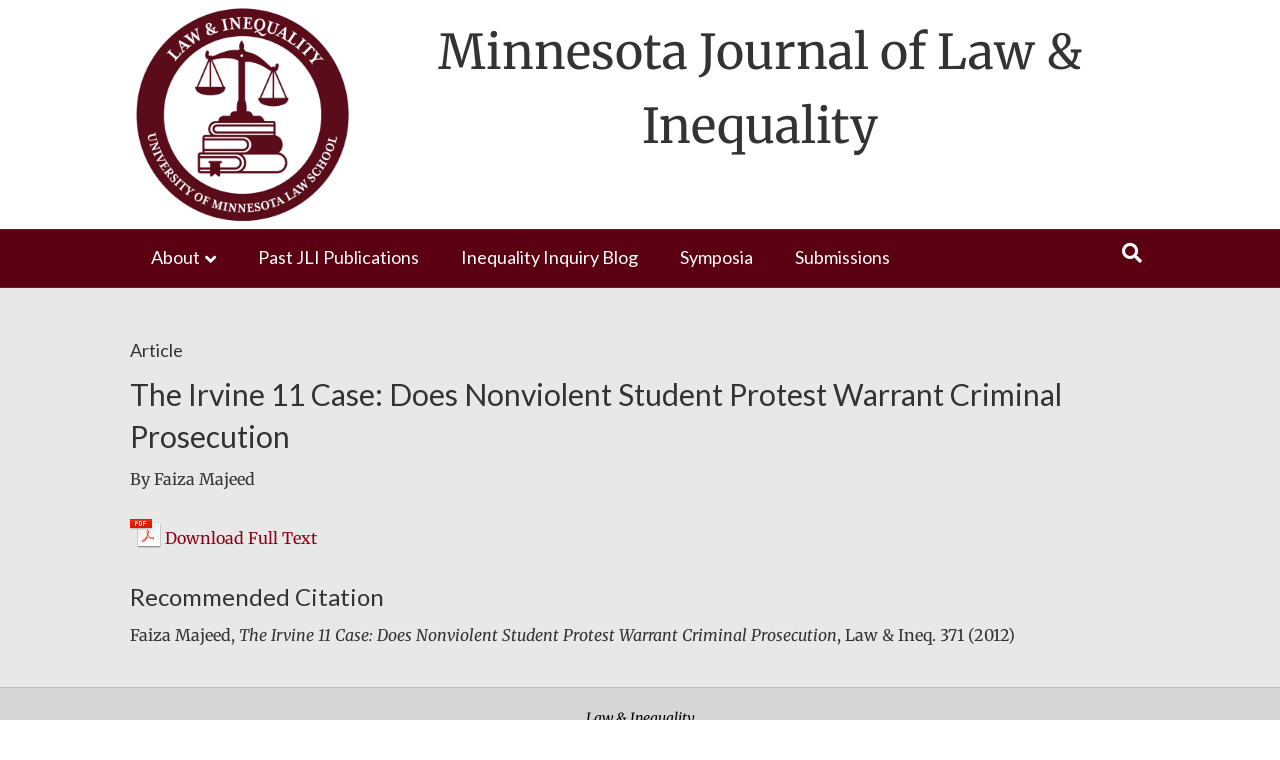

--- FILE ---
content_type: text/css
request_url: https://lawandinequality.org/wp-content/themes/jli/style.css?ver=6.9
body_size: 1100
content:
/*
Theme Name: Journal of Law and Inequality Theme - Child Theme of Beaver Builder
Theme URI: http://www.wpbeaverbuilder.com
Version: 1.0
Description: Custom bb-theme child theme developed by John Barneson.
Author: The Beaver Builder Team
Author URI: http://www.fastlinemedia.com
template: bb-theme
*/
/* Colors */
/*
Dark Maroon: #5b0013
Medium Gray: #777677
Background Beige: #f0ebdd
*/
/* Header */
.fl-page-header-text {
    font-family: Merriweather, "Times", serif;
    font-size: 48px;
    font-weight: 400;
}
.fl-page-header-text a:hover{
    color:#000;
    text-decoration:none;
}
.fl-page-header-text a:active{
    color:#000;
    text-decoration:none;
}
.fl-page-nav-bottom .fl-page-header-content .fl-page-header-text {
    font-family: Merriweather, "Times", serif;
    font-size: 48px;
    font-weight: 400;   
    text-align: center;
    margin: 15px 0px 0px 0px;
}
.fl-shrink-header-transition .fl-logo-text {
    -webkit-transition: all .4s ease-in-out;
    -moz-transition: all .4s ease-in-out;
    transition: all .4s ease-in-out;
    transition-property: all;
    transition-duration: 0.4s;
    transition-timing-function: ease-in-out;
    transition-delay: 0s;
}
.fl-shrink-header .fl-logo-text h1{
    font-size:24px;
}
/* Front Page Articles */
#pt-cv-view-9c5032a1c0 .pt-cv-ctf-value {
    color:#333333;
}
#pt-cv-view-9c5032a1c0 .pt-cv-title a {
    color:#5b0013;
}
/* Footer */
.fl-page-footer-text {
    font-size:14px;
}
.footer-org-info p {
    color:#333333;
}
.footer-site-info a {
    color:#5b0013;   
}
.footer-site-info a:hover {
    color:#777677;   
}
.pt-cv-content-item .terms a {
    font-weight:bold;
}
#pt-cv-view-9c5032a1c0 .pt-cv-ifield {
    border-top-color:#5b0013;
    border-top-style:solid;
    border-top-width:2px;     
}
#pt-cv-view-9c5032a1c0 .pt-cv-title {
    padding-top:10px;   
}
#pt-cv-view-9c5032a1c0 .pt-cv-title a {
    line-height:1.4;   
}

/* Sidebar Decoration */
.fl-node-5f496b7e990eb .fl-col-content {
  background: -webkit-linear-gradient(left, #5b0013, #5b0013); /* For Safari 5.1+ */
  background: -o-linear-gradient(right, #5b0013, #5b0013); /* For Opera 11.1+ */
  background: -moz-linear-gradient(right, #5b0013, #5b0013); /* For Firefox 3.6+ */
  background: linear-gradient(to right, #5b0013, #5b0013); /* Standard syntax */   
    margin-top: 5px;
    margin-bottom: 10px;
    padding-top:10px;
    border-bottom-color: #cdcdcd;
    border-bottom-color:rgba(0,0,0,.125);
    border-bottom-left-radius:4px;
    border-bottom-right-radius:4px;
    border-bottom-style:solid;
    border-bottom-width:1px;
    border-left-color:#cdcdcd;
    border-left-color:rgba(0,0,0,.125);
    border-left-style:solid;
    border-left-width:1px;
    border-right-color:#cdcdcd;
    border-right-color:rgba(0,0,0,.125);
    border-right-style:solid;
    border-right-width:1px;
    border-top-color:#cdcdcd;
    border-top-color:rgba(0,0,0,.125);
    border-top-left-radius:4px;
    border-top-right-radius:4px;
    border-top-style:solid;
    border-top-width:1px;
    box-shadow: rgba(0,0,0,.075)0 2px 4px 0;  
}
.fl-node-5f3abdb5e3bca {
  background: -webkit-linear-gradient(left, #ffffff, #ffffff); /* For Safari 5.1+ */
  background: -o-linear-gradient(right, #ffffff, #ffffff); /* For Opera 11.1+ */
  background: -moz-linear-gradient(right, #ffffff, #ffffff); /* For Firefox 3.6+ */
  background: linear-gradient(to right, #ffffff, #ffffff); /* Standard syntax */   
    margin-top: 5px;
    margin-bottom: 10px;
    padding-top:10px;
    border-bottom-color: #cdcdcd;
    border-bottom-color:rgba(0,0,0,.125);
    border-bottom-left-radius:4px;
    border-bottom-right-radius:4px;
    border-bottom-style:solid;
    border-bottom-width:1px;
    border-left-color:#cdcdcd;
    border-left-color:rgba(0,0,0,.125);
    border-left-style:solid;
    border-left-width:1px;
    border-right-color:#cdcdcd;
    border-right-color:rgba(0,0,0,.125);
    border-right-style:solid;
    border-right-width:1px;
    border-top-color:#cdcdcd;
    border-top-color:rgba(0,0,0,.125);
    border-top-left-radius:4px;
    border-top-right-radius:4px;
    border-top-style:solid;
    border-top-width:1px;
    box-shadow: rgba(0,0,0,.075)0 2px 4px 0;  
}
.fl-node-5f232a34b5bf2 {
  background: -webkit-linear-gradient(left, #f0ebdd, #f0ebdd); /* For Safari 5.1+ */
  background: -o-linear-gradient(right, #f0ebdd, #f0ebdd); /* For Opera 11.1+ */
  background: -moz-linear-gradient(right, #f0ebdd, #f0ebdd); /* For Firefox 3.6+ */
  background: linear-gradient(to right, #f0ebdd, #f0ebdd); /* Standard syntax */    
    margin-top: 5px;
    margin-bottom: 10px;
    padding-top:10px;
}
.page-numbers {
    font-size:12px;
    color:#ffde7a;
}
.fl-builder-pagination li span.current {background:#000000;}
.page-numbers.current {background:#000000;}
/* Single Article/Post Pages */
/* PDF Icon */
.article .fl-post-content a[href$=".pdf"]{
	background-image: url(Adobe_PDF_file_icon_32x32.png);
	background-position: center left;
	background-repeat: no-repeat;
	padding-left: 35px;
	height: 32px;
	display: inline-block;
	padding-top: 10px;
}
.issuem_archive a {font-size:16px;}
.issume_title {font-family: Merriweather,serif;}
.archive .article .fl-post-content p a[href$="lawineq"] {
	background-image: url(Adobe_PDF_file_icon_32x32.png);
	background-position: center left;
	background-repeat: no-repeat;
	padding-left: 35px;
	height: 32px;
	display: inline-block;
	padding-top: 10px;
}
.archive .article .fl-post-content p a[href$=".pdf"] {
	background-image: url(Adobe_PDF_file_icon_32x32.png);
	background-position: center left;
	background-repeat: no-repeat;
	padding-left: 35px;
	height: 32px;
	display: inline-block;
	padding-top: 10px;
}
.pt-cv-ctf-article_authors .pt-cv-ctf-value {font-size:14px; color:#5b0013;}
.ii-blog-title {font-family: Merriweather,serif; font-size:36px;}
/* Archives List in 3 colums */
.issuem_archives_shortcode {
    display:grid;
    grid-gap:10px;
    grid-template-columns: auto auto auto auto;
}